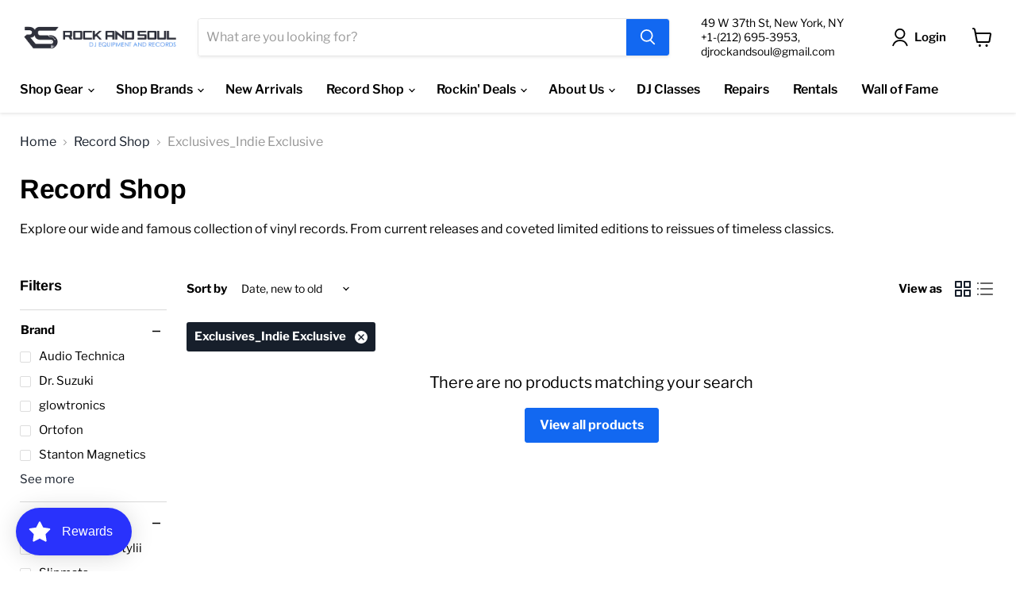

--- FILE ---
content_type: application/javascript; charset=utf-8
request_url: https://searchanise-ef84.kxcdn.com/templates.9k8T1d1W3Y.js
body_size: 1652
content:
Searchanise=window.Searchanise||{};Searchanise.templates={Platform:'shopify',StoreName:'Rock and Soul DJ Equipment and Records',AutocompleteLayout:'multicolumn_new',AutocompleteStyle:'ITEMS_MULTICOLUMN_LIGHT_NEW',AutocompletePagesCount:0,AutocompleteShowAddToCart:'Y',AutocompleteShowMoreLink:'Y',AutocompleteIsMulticolumn:'Y',AutocompleteTemplate:'<div class="snize-ac-results-content"><div class="snize-results-html" style="cursor:auto;" id="snize-ac-results-html-container"></div><div class="snize-ac-results-columns"><div class="snize-ac-results-column"><ul class="snize-ac-results-list" id="snize-ac-items-container-1"></ul><ul class="snize-ac-results-list" id="snize-ac-items-container-2"></ul><ul class="snize-ac-results-list" id="snize-ac-items-container-3"></ul><ul class="snize-ac-results-list snize-view-all-container"></ul></div><div class="snize-ac-results-column"><ul class="snize-ac-results-multicolumn-list" id="snize-ac-items-container-4"></ul></div></div></div>',AutocompleteMobileTemplate:'<div class="snize-ac-results-content"><div class="snize-mobile-top-panel"><div class="snize-close-button"><button type="button" class="snize-close-button-arrow"></button></div><form action="#" style="margin: 0px"><div class="snize-search"><input id="snize-mobile-search-input" autocomplete="off" class="snize-input-style snize-mobile-input-style"></div><div class="snize-clear-button-container"><button type="button" class="snize-clear-button" style="visibility: hidden"></button></div></form></div><ul class="snize-ac-results-list" id="snize-ac-items-container-1"></ul><ul class="snize-ac-results-list" id="snize-ac-items-container-2"></ul><ul class="snize-ac-results-list" id="snize-ac-items-container-3"></ul><ul id="snize-ac-items-container-4"></ul><div class="snize-results-html" style="cursor:auto;" id="snize-ac-results-html-container"></div><div class="snize-close-area" id="snize-ac-close-area"></div></div>',AutocompleteItem:'<li class="snize-product ${product_classes}" data-original-product-id="${original_product_id}" id="snize-ac-product-${product_id}"><a aria-label="${autocomplete_aria_label}" href="${autocomplete_link}" class="snize-item" draggable="false"><div class="snize-thumbnail"><img src="${image_link}" class="snize-item-image ${additional_image_classes}" alt="${autocomplete_image_alt}"></div><span class="snize-title">${title}</span><span class="snize-description">${description}</span>${autocomplete_product_code_html}${autocomplete_product_attribute_html}${autocomplete_prices_html}${reviews_html}<div class="snize-labels-wrapper">${autocomplete_in_stock_status_html}${autocomplete_product_discount_label}${autocomplete_product_tag_label}${autocomplete_product_custom_label}</div><div class="snize-add-to-cart-container">${autocomplete_action_button_html}</div></a></li>',AutocompleteMobileItem:'<li class="snize-product ${product_classes}" data-original-product-id="${original_product_id}" id="snize-ac-product-${product_id}"><a aria-label="${autocomplete_aria_label}" href="${autocomplete_link}" class="snize-item"><div class="snize-thumbnail"><img src="${image_link}" class="snize-item-image ${additional_image_classes}" alt="${autocomplete_image_alt}"></div><div class="snize-product-info"><span class="snize-title">${title}</span><span class="snize-description">${description}</span>${autocomplete_product_code_html}${autocomplete_product_attribute_html}<div class="snize-ac-prices-container">${autocomplete_prices_html}</div><div class="snize-labels-wrapper">${autocomplete_in_stock_status_html}${autocomplete_product_discount_label}${autocomplete_product_tag_label}${autocomplete_product_custom_label}</div>${reviews_html}<div class="snize-add-to-cart-container">${autocomplete_action_button_html}</div></div></a></li>',ResultsShow:'Y',ResultsStyle:'RESULTS_BIG_PICTURES_NEW',ResultsShowActionButton:'add_to_cart',ShowBestsellingSorting:'Y',ShowDiscountSorting:'Y',CategorySortingRule:"searchanise",ShopifyMarketsSupport:'Y',ShopifyLocales:{"en":{"locale":"en","name":"English","primary":true,"published":true}},ShopifyRegionCatalogs:{"US":["7012221010"],"ZW":["112459858"],"ZM":["112459858"],"ZA":["112459858"],"YT":["112459858"],"YE":["112459858"],"XK":["112459858"],"WS":["112459858"],"WF":["112459858"],"VU":["112459858"],"VN":["112459858"],"VG":["112459858"],"VE":["112459858"],"VC":["112459858"],"VA":["112459858"],"UZ":["112459858"],"UY":["112459858"],"UM":["112459858"],"UG":["112459858"],"UA":["112459858"],"TZ":["112459858"],"TW":["112459858"],"TV":["112459858"],"TT":["112459858"],"TR":["112459858"],"TO":["112459858"],"TN":["112459858"],"TM":["112459858"],"TL":["112459858"],"TK":["112459858"],"TJ":["112459858"],"TH":["112459858"],"TG":["112459858"],"TF":["112459858"],"TD":["112459858"],"TC":["112459858"],"TA":["112459858"],"SZ":["112459858"],"SX":["112459858"],"SV":["112459858"],"ST":["112459858"],"SS":["112459858"],"SR":["112459858"],"SO":["112459858"],"SN":["112459858"],"SM":["112459858"],"SL":["112459858"],"SK":["112459858"],"SJ":["112459858"],"SI":["112459858"],"SH":["112459858"],"SG":["112459858"],"SE":["112459858"],"SD":["112459858"],"SC":["112459858"],"SB":["112459858"],"SA":["112459858"],"RW":["112459858"],"RU":["112459858"],"RS":["112459858"],"RO":["112459858"],"RE":["112459858"],"QA":["112459858"],"PY":["112459858"],"PT":["112459858"],"PS":["112459858"],"PN":["112459858"],"PM":["112459858"],"PL":["112459858"],"PK":["112459858"],"PH":["112459858"],"PG":["112459858"],"PF":["112459858"],"PE":["112459858"],"PA":["112459858"],"OM":["112459858"],"NZ":["112459858"],"NU":["112459858"],"NR":["112459858"],"NP":["112459858"],"NO":["112459858"],"NL":["112459858"],"NI":["112459858"],"NG":["112459858"],"NF":["112459858"],"NE":["112459858"],"NC":["112459858"],"NA":["112459858"],"MZ":["112459858"],"MY":["112459858"],"MX":["112459858"],"MW":["112459858"],"MV":["112459858"],"MU":["112459858"],"MT":["112459858"],"MS":["112459858"],"MR":["112459858"],"MQ":["112459858"],"MO":["112459858"],"MN":["112459858"],"MM":["112459858"],"ML":["112459858"],"MK":["112459858"],"MG":["112459858"],"MF":["112459858"],"ME":["112459858"],"MD":["112459858"],"MC":["112459858"],"MA":["112459858"],"LY":["112459858"],"LV":["112459858"],"LU":["112459858"],"LT":["112459858"],"LS":["112459858"],"LR":["112459858"],"LK":["112459858"],"LI":["112459858"],"LC":["112459858"],"LB":["112459858"],"LA":["112459858"],"KZ":["112459858"],"KY":["112459858"],"KW":["112459858"],"KR":["112459858"],"KN":["112459858"],"KM":["112459858"],"KI":["112459858"],"KH":["112459858"],"KG":["112459858"],"KE":["112459858"],"JP":["112459858"],"JO":["112459858"],"JM":["112459858"],"JE":["112459858"],"IT":["112459858"],"IS":["112459858"],"IQ":["112459858"],"IO":["112459858"],"IN":["112459858"],"IM":["112459858"],"IL":["112459858"],"IE":["112459858"],"ID":["112459858"],"HU":["112459858"],"HT":["112459858"],"HR":["112459858"],"HN":["112459858"],"HK":["112459858"],"GY":["112459858"],"GW":["112459858"],"GT":["112459858"],"GS":["112459858"],"GR":["112459858"],"GQ":["112459858"],"GP":["112459858"],"GN":["112459858"],"GM":["112459858"],"GL":["112459858"],"GI":["112459858"],"GH":["112459858"],"GG":["112459858"],"GF":["112459858"],"GE":["112459858"],"GD":["112459858"],"GB":["112459858"],"GA":["112459858"],"FR":["112459858"],"FO":["112459858"],"FK":["112459858"],"FJ":["112459858"],"FI":["112459858"],"ET":["112459858"],"ES":["112459858"],"ER":["112459858"],"EH":["112459858"],"EG":["112459858"],"EE":["112459858"],"EC":["112459858"],"DZ":["112459858"],"DO":["112459858"],"DM":["112459858"],"DK":["112459858"],"DJ":["112459858"],"DE":["112459858"],"CZ":["112459858"],"CY":["112459858"],"CX":["112459858"],"CW":["112459858"],"CV":["112459858"],"CR":["112459858"],"CO":["112459858"],"CN":["112459858"],"CM":["112459858"],"CL":["112459858"],"CK":["112459858"],"CI":["112459858"],"CH":["112459858"],"CG":["112459858"],"CF":["112459858"],"CD":["112459858"],"CC":["112459858"],"CA":["112459858"],"BZ":["112459858"],"BY":["112459858"],"BW":["112459858"],"BT":["112459858"],"BS":["112459858"],"BR":["112459858"],"BQ":["112459858"],"BO":["112459858"],"BN":["112459858"],"BM":["112459858"],"BL":["112459858"],"BJ":["112459858"],"BI":["112459858"],"BH":["112459858"],"BG":["112459858"],"BF":["112459858"],"BE":["112459858"],"BD":["112459858"],"BB":["112459858"],"BA":["112459858"],"AZ":["112459858"],"AX":["112459858"],"AW":["112459858"],"AU":["112459858"],"AT":["112459858"],"AR":["112459858"],"AO":["112459858"],"AM":["112459858"],"AL":["112459858"],"AI":["112459858"],"AG":["112459858"],"AF":["112459858"],"AE":["112459858"],"AD":["112459858"],"AC":["112459858"]},ColorsCSS:'.snize-ac-results .snize-description { color: #9D9D9D; }div.snize-ac-results.snize-ac-results-mobile .snize-description { color: #9D9D9D; }.snize-ac-results span.snize-discounted-price { color: #C1C1C1; }.snize-ac-results .snize-attribute { color: #9D9D9D; }.snize-ac-results .snize-sku { color: #9D9D9D; }#snize-search-results-grid-mode span.snize-attribute { color: #888888; }#snize-search-results-list-mode span.snize-attribute { color: #888888; }#snize-search-results-grid-mode span.snize-sku { color: #888888; }#snize-search-results-list-mode span.snize-sku { color: #888888; }'}

--- FILE ---
content_type: application/javascript; charset=utf-8
request_url: https://searchanise-ef84.kxcdn.com/preload_data.9k8T1d1W3Y.js
body_size: 13589
content:
window.Searchanise.preloadedSuggestions=['record player','wicked crosley','dj controller','dj mixer','cartridge and stylus','serato control vinyl','serato vinyl','mixer cases','role model','dj controllers','pioneer mixer','laptop stand','audio technica','hip hop','technics turntable','cd player','odyssey record cases','billie eilish','carrie underwood','rsd black friday 2025','house music','taylor swift','ddj flx4','rane one','fred again','record bag','dj speakers','record cases','pioneer turntable bundle','audio technica turntable','turntable flight case','pioneer rev7','odyssey bag','monitor speakers','black friday 2025','pioneer dj','t turntable','vinyl records','rane seventy','rane one dj controller','rane one mkii','powered speakers','good kid','soul music','dj stand','black vinyl 7','reloop rp7','jbl partybox','disco music','odyssey protective bag','speaker stands','used dj gear','technics sl-1200mk7','teenage engineering','dj head phones','serato dj pro','xdj az','rotary mixer','rsd black friday','ortofon concorde needles','dj table','dj booth','tyler the creator','cdj 3000x','hip hop vinyl','little brother','vinyl record','turntable cases','usb c headphones','dj one ear side head','speaker stand','olivia dean','drum machine','wicked turntables','dj backpack','pioneer dj headphones','ariana grande','mackie go','controller dj stands','slip mat','flight case','cd dj','speaker monitors','frank ocean','power light','serato dj mixer','jbl speaker','picture disc','eric carr','shure microphone','dj desk','rane performer','group home','rca a rca','reloop rp-7','microphone stand','2 channel mixer','pioneer plx-1000','pre amp','stereo amplifier','mixer 3 channel','pioneer ddj flx 4','portable turntables','numark scratch','turntable mixer','record needle','dj headphones','amp case','pioneer mixers','ld systems','dj tech tools','audio technica record players','led zeppelin rsd','live vinyl','rev 7 case','rev 5 case','record case','dj coffin','roland sp-404mkii','slip mats','portable cd player','dj mixer bundle','turntable case','open box turntable','dj bags','usb turntable','rsd zoetrope','open box','crosley bluetooth speaker','virtual dj','wicked for good','dance music','7 hip hop','shure stylus','decksaver rane','chroma usb c to usb c','dj controller with cds','maxi single','new dj equipment','turn tables','serato scratch live','arturia keyboard','in white','echo controller','grateful dead','billy joel','tiny desk','yamaha hs','pioneer headphones','midi controller','hercules controller','for cd','headphone adapter','miles davis','store hours','rane performance controller','pioneer 4 channel mixer','pink floyd','vinyl record case','12 inch records','mf doom','ortofon pro s','serato de control vinyl','alpha theta','ear phone dj','record players','t two turntable','pioneer dj xdj-rx3','akai mpc live 3','headphone dj','pioneer ddj flx10','numark mixer','gift card','double record set','dj folding table','craig smith','kendrick lamar','jay-z vinyl','rane 70 mixer bundles','vinyl records bag','pioneer xdj-xz','rane one case','break beats','sabrina carpenter','ddj flx10','qsc kc12','rock and soul','radio head','used vinyl','ortofon concorde','prox flex','3 inch vinyl','moving head','ortofon pro','midi box','mpc x se','rane one vinyl','trs cable','record cleaner','magma record bag','talking heads','xdj rx3','dj board cases','stand laptop','pioneer hdj','gift card to','headphone technics','library music','kanye west','vinyl case','inner sleeve','dj cuts','phono preamp','monitor cables','digital track record','pioneer cdj','back pack','vinyl lp case','crosley record player','bluetooth mic','audio techno','headset microphone','vinyl needle','cartridge case','mpc one','4 channel controller','fidget fader','jbl red','mic stand','the weeknd','control vinyl','pioneer xprs','kansas anymore','billy joel rsd','microphone shure','pioneer speakers','opus quad','speaker for vinyl','pocket operator','digital audio player','kali lp','fold up stand','sound package','butter rugs','chroma cables','flight case for flx10','audio devices','monitor stand','pro x numark','pro x cases','case flx 10','pro x','vinyl house music','cd case','hip ho','pro x xlr audio','controller stand','rane 70 2 channel mixer','stand speaker','cases for battle turntables','pro dj stereo','pioneer djm','depeche mode','counter weight','portable scratch turntable','raffle ticket','dj lighting','turntables case','sound garden','mark ronson','portable speakers','rane mk2','reloop rp7 case','audio-technica ath-m50x','xlr y cable','guitar pedals','xlr to trs','wicked rsd','sleigh bells','sam fender','serato kit','charlie brown','back to the future','akai mpc','benson boone','compact powered monitor','take on me','midi keyboard','pioneer cd','tom petty rsd','dj flight cases','the beatles','odyssey fz','pioneer ddj 5','7 inch record case','duran duran','akai mpk mini 3','dj stands','rane mixer','audio technica cart','scratch attach','passive speaker','rca to xlr','pioneer dj mixers used','numark mixstream','mixer rane','play acoustic','vinyl adapter','hdj x10','work station','hercules dj mixer','turntable needle cartridge','ortofon twin pack','cassette to usb','xlr 20 ft','dj needles','pro x dj coffins','numark dj2go2','di mixes','donna summer','bruce springsteen','practice yo cuts','xdj rr','wireless transmitter','djm 750 mk2','log dj','bluetooth receiver','songs in the key of life','watch the','club lights','dj techtools','in-ear headphones','audio technica cardioid','free class','dj turntables case','sony headphones','pearl jam','cd deck','turntable and speakers','djm s11','pro tools','dj case rev 5','pioneer djm mixer','4 channel mixer','v moda','stylus for turntable system','michael jackson','post malone','jay z vinyl','used techniques turntables','phase dj','ear plug','sennheiser microphone','qsc k12.2','technics t-shirt','wicked soundtrack','technics slipmats','rane 72 mixer','serato needle','dj bag','yamaha dbr10 powered','technics 1200 dj','krk rokit','crossfade 3 wireless','black sabbath','krk studio monitors','pioneer turntable','korg handytraxx','pioneer s7','in ears','cdj stand','scratch records','a tribe called quest','a9 cases','phono pre','magma trolley','arturia mk2','mixer flight','speaker tripod','case odyssey flx10','numark mixstream pro go','shure white label','djm s9','large professor','gold turntable','dj headphones pioneer','allen heath xone','input mixer','1/4 to rca','mini monitors','audio interface 16 channels','pioneer dj ddj-rev7','technics 1200mk7','usb-c to usb-c','flight dj controller cases','fluid audio','ortofon qbert','concord needles','rane seventy two mixer','usb hub','ortofon pro s twin','white dj cartridge','dust cover','reloop turntable','lp 12 inch','record bags','vinyl record bags','vnl trix','denon dp','noah kahan','headphones dj wireless','aiaiai tma-2 dj headphones','qsc subwoofer','pioneer dj ddj-flx4','charlie brown vinyl','xdj-az all-in-one','odyssey vinyl','case for ddj-sx3','technics sl1200','headphones technics','audio controller','serato 25 vinyl','vinyl player','time out of mind','picture vinyl','el combo','xlr trs','case flx10','amp rack','denon audio controller','numark replacement crossfader','portable turntable','arturia interface','my chemical romance','pioneer djm s','earl sweat','denon dj prime','rane one platter','erykah badu','akai professional mpc','mpc live 3','dee lite','beats headphones','crosley rsd wicked cruiser plus in glinda pink','sennheiser hd 25','old and in the way','big head todd','king gizzard','joni mitchell','rolling stones rsd','speakers rental','genre_hip hop','marcus king','record display','mono head phone','pioneer ddj','pioneer speakers cover','jay z','pioneer s11 mixer case','technics sl-1210gr2','lady gaga','black friday','denon prime4','rane mixers','vinyl sleeves','freddie gibbs','vinyl 12-inch','the cure','rolling stones','ddj flex 6','rock and soul tee','notorious b.i.g','reloop rp8000','45 record bag','all in one','pioneer s11','we got our own thing','scratch vinyl','mirror ball','jimi hendrix','the smiths','pioneer dj djm-s11','mixer auto tune','technics turntables','prime go case','akai mpk','dj dero','sioux is and the banshees','arturia audio','born jamericans','the man','rane newcomers','dj cases','mixing board','utility table','rev5 case','used pioneer cdj 3000','moving coil','pop filter','prime go','interface 16 channels','headphone paddle','tma-2 aiaiai','beat machines','hdj f10','star set','dj controller case','xlr & power cable','yamaha monitor','usb c','c d','list of available cd','do they sell cd','mpc keyboard','led zeppelin','needles turntable','sennheiser headphones','cassette to usb/sd','a$ap rocky','dj package','mackie speaker','scar face the','fader s9','mixer live','ableton push 3','hercules headphones','acid rap','dj coffins','column array speaker','45s bag','stand hub relo','analog syn for mixer','phoebe bridgers','kid a','rane one used','the doors','crosley cruiser plus','crosley c6b-wh','pro x table','diamond needle','sweet boy','audio-technica ath-m50x headphones','jbl control speakers','case vinyl 7','drake vinyl','jeff buckley','akai mpc live','t shirts','guitar wireless','steep pan','used cdj','dj des','uptown funk','usb c to usb b','ddj sr2','big special','xdj xdj-xz','pioneer ddj flx6','xone mixer','yamaha sub','red turntable','8 ohm speaker','swing microphone stand','krk subwoofer','flx4 white','crosley cruiser','pioneer contro','wicked for good vinyl','frank sinatra','ddj flx6 controller','alphatheta ddj-grv6','the midnight','cdj 2000 nxs2','bob marley','xlr cable','black coffee','cassette player','a day to remember','alpha theta omnis','denon cdj','channel orange','technics mk7','store shirt','pioneer djc-b3','ddj 400 case','dry ice smoke machine','shure sm7b','the dead milkmen','soul coughing','in the heights','dead milkmen','dj classes','wicked record player','pioneer xprs 10','technics mk2','briston maroney','stand for rmx','4 channel all in one','pioneer cdj3000','numark prime','kate bush','technics headphones','taylor swift tortured poets','bob dylan','phantom of the opera vinyl','carbon fiber brush','touche amore','de la soul','van halen rsd','technics merch','patti smith','olivia dean vinyl','odyssey turntable case','g unit','pioneer subwoofer','laptop arm','cassette cd player','dvs controller','used mackie that powered speaker','the police','12 lp bag','rane accessories','mobb deep','traktor cable','keyboard stand','janet jackson','t7 case','digital audio','board mackie','cable trs','bluetooth cd player','pioneer flx4','timecode serato','second hand','nirvana vinyl','red hot chili peppers','odyssey bag rane','rane odyssey','odyssey rane seventy','dj premier','technics hoodie','monitor stands','hd25 cable','jackson five','rane seventy-two mkii professional 2 channel dj mixer','disco ball','roland tr 8','rane twelve','mi on 8 pro','rev 7 flight case','ortofon blue','pioneer ddj-flx10','pioneer rev5','rane four','12 vinyl flight case','above & beyond','numark fx platinum','custom pad','auto tune','flight case numark','ortofon cartridge','12 inch remix','numark go case','traktor kontrol','gig bac','recording microphone','stylus audio-technica','frankie valli','vinyls music 2025','record storage box','denon prime mixer','lady marmalade','audio technica lp70xbt','crosley cassette and record player','kings x','pioneer v 10','columbia turntable','dj class','usb c audio','audio technica cartridges','britney spears','yamaha power amplifier','dj table for controller','slip mat 7','rane seventy a-trak','qsc k12t','audio recorders','odyssey 10 mixer fz10mixbl','rx3 travel bag','music stand','ddj rev5 case','magma flxguard dj controller trolley','7 battle record','scott weiland','dj plx 1000','jbl light','prince vinyl','yellow case','3.5mm cable','serato dvs vinyl 7','pro x cables','oyaide rca','ath m50x open','icon audio audio interface','dsc case','live stream','turntable bluetooth','neurotic outsiders','rane 70 with cover','lauryn hill','roland sp','pionner djm-s11','replacement fader part','rane vinyl','female a plug','denzel curry','steve lacy','the killers','roland sp-404 mk2','vinyl play','dj qbert','denon sc5000m case','turntable needle','powered studio speaker','powered bluetooth speakers','music in cassette','ce usb','rmx 1000 stand','automatic record turntable','ortofon om','pioneer ddj-flx4 case','roc marciano','stanton turntable','boom mic with recorder','boom mic with','track recording','abs headphones','mpc x','ear buds','ace frehley','public enemy','strictly records','concorde club','jbl reflect','dj odyssey coffins','usb cable','controller bag','rock and soul shirts','komplete audio','the banshees','boss ve-22','pioneer controller','rekordbox pen drive','pioneer 3000 x case','pioneer ddj flx 4 case','case for reloop 8 pro dj controller','stone temple pilots','dance floor for rental','pioneer dj xdj-700','ddj flx 6','twenty one','pioneer gold headphones','vinyl depeche mode','vinyl pink floyd','pioneer plx 500','headliner stand','record stand','yamaha digital mixing board','copper blue','vinyl cartridge','technics turntable dust covers','nipsey hussle','usb a a c','drums machine','drum kit','shure needle','pan tall','chris stapleton','pioneer ddj-flx6-gt','pro x z table','weird al','tame impala','jay z blueprint','scratch live','speakers for turntable','i am music','she’s have','todd boy','lucki vinyl','audio technica counterweight','echo chamber','xdj xz','stand bag','juice world','they might be','novation launch control xl 3 midi control surface','replacement headphone cushion','a trak','yamaha monitors','tribe called quest','microphone system','sampling keyboard','midi drum controller','lion battery','beta 58a','partybar fx','jmaz versa flex bar','barbra streisand','ddj400 case','dmx wireless','united states of america','djm a9','oyaide cables','big l','sounds in the key of life','billie ellish','pioneer xprs speakers','disco compilation','turntable needles','rhythm of the night','nothing was the same','life of a showgirl','and airwaves','karol g','xlr cables','dominic fike','stevie wonder','jesse dean','jico n44g nude dj improved','jico stylus','vinyl dj scratching','vnl dance','technics cartridges','akai apc','jbl bluetooth speaker','pioneer ddj-flx4 storage case','protective carrying storage bag','carole king','one ear headphone','shure n-whlb','roots to the','pusha t','dip set','45 record case','phono cartridge','pioneer ddj 800','vet dust','ready to die','it\'s about time','fender amp','dj wifi','laptop platform with laptop straps','rack mount cd player','sony studio','sony dj headphones','ddj flx 4 bundle white','cd mixers','dj cd mixers','ableton push 2','dj controller stand','the alchemist','platters and 7 vinyl','dj needle case','reloop rp-7 case','vinyl holder','pioneer djm s11','best of deee-lite','dj turntable','scarlett solo studio','record sleeve','alphatheta adapter 45','gold record player','alice in chains','bose quiet','cdj cases','usb c cable','aiaiai tma-2','ortofon case','jbl 670nc','audio 120 in white','music cd’s','ortofon twin','numark serato','usb b','icon pro audio','pioneer dj dj-rr','pioneer flx10','prince rsd','magma records bag','earphone control','vinyl cleaning','cdj 3000 coffin','faith evans','am/fm stereo receiver','vibrato pedal','akai mini','ghost power','glorious record rack 330 white','chappell roan','don oliver','vinyl time code','time code','ddj flx6','reverb peda','mercury x','billie eilish live','bad brains rsd','rod lee','fleetwood mac','beats studio headphones','8 inch speaker','van halen','around the world in a day','bad brain','jazz sabbath','icona pop','role mod','key chain','curtis mayfield','dr dre','bb king','tom petty','krk speakers','needle dj','elton john','alice cooper','grounding wire','reloop buddy','pioneer cdj 900nxs','happy fits','black friday 2025 illenium in my','wicked turntable','traktor mx2','wu tang','ortofon concorde mkii scratch twin','dr skratch slipmats','sennheiser 25 plus','dj reverb','technics shirt','what’s this world coming to','pioneer srt','jbl dual wireless mic','speaker bags','mixer bag','allen and heath dj mixer','sharon jones','talking heads rsd','ramones rsd','motley crue rsd','fleetwood mac rsd','phil collins rsd','vinyl carrying trolley','audio-technica at-lp70xbt','technics hat','cowboy carter','phase phase essential digital needles with 2 remotes','dj flight cases for rane 12','serato official control vinyl','pioneer dj xdj-rr','pioneer xpr','anderson paak','shure n44 stylus','7 record case','rane controller','bruno mars','deftones vinyl','speaker stand parts','speaker plugs','pre order','pioneer dj xprs','stereo systems','record storage','the weekend','records trolley','pioneer s3','pioneers mixer','a volt 2','aiaiai tracks','sl-1200 gr','nina simone','xlr dual male cable 2','earl sweatshirt','xd pioneer','cd recorder','scarlett 2i2','12 inch record case','dj console','dj cartridges','shbeta 52a','8 channel mixer','8 track sound board','krk s10.4 sub','bass heavy headphones','mpc live 2','paramore vinyl','serato dj vinyl','kali speakers','marvin gaye','crosley rza','v-moda m-100 master headphone','everything but','head phones','yamaha hs8','mid through box','what’s return and','retro mic','pioneer performer','tony touch','dj pro','ghostface killah','serato blue','serato dvs','opus quad case','artesia m200','ddj sx','sgt pepper','sgt peppers','pioneer plx-crss12','intro dj','yamaha studio monitor','video camera','djm s7','lapel mic','fluid c5bt','desk mic stand','complete sound systems','pa system with','ortofon concorde digital dj','numark cart','new dawn','vince guaraldi','pioneer sr2','reloop rp 8000','dr suzuki','project turntable','pioneer twelve','cases technics','hard drive','sd card','haze machine','record stabilizer','video game vinyl','fly case pioneer rx3','headphone amplifier','pioneer seventy','justin bieber','key step 2','mpc live','westside gunn','i’ll speaker','allen and heath zed','wireless in ear headphones','roland sp 404','reloop flux','the ink spot','group therapy','above and beyond','shure beta 52','pioneer ddj-rr','plx cases','ortofon replacement stylus red','musiq soulchild','cigarettes after sex vinyl','amplifier phono','my valentine','split mate turntable','tube amp','plx crss12','denon x1850','pioneer dj mixer','eric kupper','nervous records','common be','prox table','denon sc live','cdj 3000 x','numark dashboard','phase magnet','apc40 mkii','massive attack','pioneer dj djm-v10 6-channel','prime go decksaver','mackie thump go','denon go','bag xdj az','peter brown vinyl','dj tower','machine mk3','mac miller vinyl','pride and vinyl','cases dj','das audio','case prox flx 10','bundle flx10','tma-2 studio wireless','rane four case','ddj rr','12 subwoofer raw','ddj800 dj','dj v 10','the watchmen','simple minds','the band','robert plant','the kinks','peter gabriel','pioneer ddj flx4 bundle','pioneer ddj flx4','deee lite','mr v','ever goods','gig bag','xdj700 bundle','two by two','the jacksons','with love','cerwin vega bass-reflex','lo ii','split mate','qsc kw152','inno fader','ddj flx 4','pioneer ax','pioneer rx','numark pt01','mr dj','storage boxes','shaped cardboard','fight cases','deeper than rap vinyl','speed garage','paul mccartney','paul mccartney provided','adam audio','used vinyl 80s','vinyl used','kon kan mixes','vogue mix','vinyl mixes','alternative mixes','our peace','pioneer cdj 3000 x bags','shure sc35c','s9 mixer','large pro','lemon tr','rose gold','x-tornadoled mk2','standalone dj controller','crosley record player cassette','gang star','jerk the','ddj-flx4 case','flx4 case','rane system one','allen heath','turntable paddles','turntable pad','ortofon mix concorde','ortofon red','canon great','pioneer flx4 dj case','studio monitors white','pioneer dj rmx-1000','cassette tape','the beach boys','jet record','like sugar','ddj sz2','hdj f10 tx','reloop mixer','skratchy seal','record shelf','christine and the queens','stem player','audio-technica at-lp60x-gm','ddj-sx case','beastie boys','sandisk drive','10 case odyssey black','party bar pro','party bar pro 1000','party bar go','odyssey mixer case','john coltrane','yamaha motor','yamaha hs3','record store day 2025for','pioneer toraiz sp-16','miles rsd','kodak black','young thug','billy preston','ahmad jamal','odyssey fz10mixxdbl (black label','purple turntable','pioneer dj flx6','pioneer dj v10','migos culture ii','traktor dj cables','traktor dj cable','scratch dj','skipless scratch','rca adapter','rca to aux-in','rca to aux','guitar speakers','rane mo 2','pioneer xdj-1000mk2','serato glow','pressure machine','numark m2','ts analog','pioneer djm s7','j dilla','serato dj pro software','mackie thump 12xt','a charlie brown christmas vinyl','7 inch case','gravity seat','3.5mm to 6.35mm','tony allen','pioneer dj s11','soul meeting','dj mobile podium','odyssey dj mobile podium','usb light','t short','rane performer 4-channel motorized dj controller','scratch mixer seventy a-trak rane','ddj sx2','dt pro','rane twelve mk2','mixer rane a trak','stereo microphone','field recorder','ever mix 5 recorder','ever mix 5','inner sleeves','ld systems icoa 15','denon prime 4 plus','hd 25 plus','alphatheta ddj-flx2','david gilmour','vinyl decor player','odyssey for rx3','gravity cart','audio technica atvm95ml','flight case ddj sx 2','jack johnson','tascam professional','mpc one plus','oyaide neo','cover for evolve 30m subwoofer','michael jackson hits','3.5 to lightning','j alvin','ath m50x','audio technica vm95en','icon audio duo 44 audio interface','armageddon vinyl','technical pro urec7','jerry garcia','hot august night','speaker cable','shop hours','colorkey party box','rane one bundle','dua lipa','pioneer ddj800','7 inch serato control vinyl','arturia minilab 3','ddj flex 4','pioneer sm11','technics cover','bury the the','boss loop','audio technica at-lp60x','innofader pnp3','yamaha mixers','unpowered mixers','cartridge needle','rail anc','akai midi controller','key lab 49','case for rev5','akai mom mini','ddj rev7 bundle','yamaha stagepas','10 inch mixer turntable case','10 inch mixer case','magma lp-bag','hybrid turntables','pioneer packages','electro voice speaker','do rta','red vinyl','global underground','nightclub s','inpulse 200 mk2','15 2000w speaker','first time record','jethro tull','steven wilson','universal audio volt 4','rev5 bag','system one','starter kit','pet shop boys','krk s8','turntables needles','needles turntable techn','needles for turntables','for techniques','needle for 1200 technics','needle 1200 technics','ddj flx 6 controller','roni size','to i size','turntable coffin','djm 900nxs2','sweet water','franz ferdinand','dark times','mac miller','arturia midi keyboard','mackie thrash 212 go','portion k','vince staple','ai ai ai','pioneer ddj-flx4 case\'s','50 cent x','boom mic','desk monitor','sennheiser hd 280 pro','bose headphones','usb b to usb c resistor','foxy brown','usb microphone','barry white','c-314 technics sl-dz1200','rane performer case','cdj 3000x bundle','yamaha dxr10mkii','the maria','zoetrope edition','ray charles','tina charles','sean paul','big daddy kane','queen latifah','rane dj one mkii professional motorized dj controller with stem','mpc one plus magma','mpcone case','dj packages','roland sample pad','dr dre 2001','audio technica needle','audio technica needing','mackie subwoofer','the notorious','rane performa','the diary','serato license','jbl over-ear','rca cables','audio technical','heartbeat up','ddj rev 7','never enough','kanye west vinyl','premium rp-7 turntable case','reloop case','arturia astrolab','roland sp-404mkii creative sampler and effector','siouxsie medley','jbl flip 7','pioneer controller rev','diamond tip white','replacement cartridge white label','ready to die biggie','np5 needle','pro x soft case for dj controller','hercules monitor','cat vinyl','turntable fit','pioneer ddj sr2','reloop mixon 8 pro dj controller','sync vinyl','the temptations','odyssey kdjc3bl black krom medium dj controller case','4000w 18 powered','qsc k8.2','zoom h6','next to normal','dennis brown','performer 4-channel','string lights','direct drive turntable','dj turntable home','hercules monitors','lp stand','love stand','aiaiai x03','childish gambino','gold headphones','rp7000mk dust cover','reloop mixers','audio mixers','vinyl kanye west','vinyl punk','vinyl argentina','vinyl charly','vinyl santana','vinyl rolling stones','cdj3000 case','prox cdj3000','start up kit djs','reloop rp7 inch cases','pioneer plx-500','buy raffle','open-box turntable','audio-technica at-lp120xusb','reloop rp-4000','mariah carey','emmylou harris','record storage bag','laptop stands','turn turntable','sennheiser pro audio pro audio in-ear audio monitor','rane one controller','middleton portable bluetooth speaker','japanese city pop','icon platform','pop demon','denon live sc 4','go pro','jico cartridge','night people','ddj flx 10 w','dj opus quad','wish you were here','taylor swift 1989','analog tuner interface','hayley williams','rane one mkii tonearms','fred again vinyl','in flames','xdj-az case','fog juice','ortofon stylus fiber brush','numark party mix ii dj controller with built-in light show','summer walker','yorkville yxl15p','d djs','the flaming lips','magma sold','krk kreate 8','krk kreate','crosley voyager','bronze ortofon','pioneer cdj 3000','dope real','prox xs table','prox z table','is he real re','id is he really','logic pro','focusrite scarlett 4i4 usb-c audio/midi interface','love me not','chris brown','sheet music','chris lp','studio space','ortofon scratch','diamond tip needle','rca to optical','ortofon concorde twin','speaker top and bundles','roland keyboard bag','audio technica sound burger','dj needle','rane one mk2 vinyl','decksaver move','rita lee','traktor kontrol s2 mk3','traktor kontrol s3','numark m4','charm lp','echo machine','rca grounding','daniel never','prox xf-5x3048b 5-panel pro','a seat at the table','usb splitter cable','koi no yokan','spirit phone','replacement headphone cushioning','etta james','lee la','chauvet freedom par','ballantine\'s x rza','decksaver akai mpc live','record playwr','lee jones','headliner bag','xdj 1000mk2','xdj-rr all-in-one','djm-a9 4-channel','smoke machine','the blueprint','hdj-f10-tx professional','senn hd25','faster than the speed of night','yamaha dxr12','more vinyl','pop shield','shotgun mic','french french king','allman brothers','crosley c6','darling blue','badu vinyl','hill scott','hill s','return policy','the neighborhood','rane 5 performer','focusrite 2i2','audio interface','the go team','partybar pro','pocket synth','magma solid','cork mat','ortofon night club','ortofon concorde elite','focus rite 4th gen','battle at garden','touchmix 8 mount','touchmix 8 rack','technics headshell','player belt','audio technica 40','colorkey quad','color key light','rane 70 travel case','ella fitzgerald','visual vinyl','6 space rack','alphatheta sandisk','b-2 wireless','wireless system','la india','tower of power','nor stage','electric wizard','tiesto vinyl','mini was','nas and','jmaz bar','xlr to 1/4','post malone wow','slab open box','dark side of the moon','ear protection','shure interface','garden state','dj desks','talib kweli','flip turn','sunset blvd','kali uchis','arturia minilab','linkin park','run dmc vinyl','vince guaraldi a charlie brown christmas','rock and soul records','odyssey cases klp2blk','the game','louis armstrong','rca ground','headphone production','crosley voyager bluetooth vinyl record','ortofon mk2 dj','ortofon stylus','bill evan','john williams','mobb deep albums','mobb deep album','rev 7 open box','odyssey record case yellow','jico omnia','rza limited edition montero speaker','crosley ballantine\'s x rza c6 record player','reloop stand','life is good','ortofon concorde black','technics cartridge\'s','udj bag','midi box thru','case compatible with pioneer ddj-flx4','2 x pioneer dj plx-crss12 stereo record','2 x pioneer dj plx-crss12 stereo record player','stocking stuffer','3-inch vinyl','travis scott','focus right 2i2','focus right','reloop dustcover','reloop decksaver','8 ball and','vinyl cleaner','audio technics headphone','harmony audio','the replacements let it be','serato 7-inch','vampire weekend','turntable case for reloop rp-7','technics sl-1200','ik multimedia','ion 15 active','pride and','wireless earphone','james taylor','van morrison','mixstream pro','target light','rane dj twelve mkii 12-inch','silver microphone stand','musical youth','serato controller','guitar cable','rob zombie','tito rojas','amp stand','t shirt','odyssey eva case for pioneer ddj-rev7 with cable compartment','n-ear headphones','spin fit','audio technical pro 35','prox 10ft xlr','flight case for pioneer battle','dj wifi enabled','dj set wifi enabled','all time low band','all time low','say anything','djay controller','pioneer dj djm-a9 antenna','pioneer mix','cdj stands','dj case','pioneer professional sound base bottom','headliner mixer','reloop 7 turntables','the hold steady','bass qsc','case for numark mixtrack platinum fx','bedtime stories','way dynamic','kill bill','american dj mk2','balanced high performance interconnect microphone dj audio mixer cable','prox xs-cdm3000wlt','chance the rapper','monitored para studio','manu dibango','thumb drives','ableton push w','dj controller table','glorious record rack 330 black','leopard love','pioneer do turntable','needle case','mpc key 37','fuck the','vestax portable turntable','launch control','gun s','go pro sports kit','sony record player','midi trs','8-in-1 cart','rane mp2016a','rane mp2015','flight case turntable','rane one mk2','usb rekordbox','m50x white','crosley adapter','crosley bluetooth speakers','rp-7000 mk2','belt box','key glock','decksaver reloop','reloop rp-7000 mk2','thump12 bag','loops studio','tone arm weight','rane one decksaver','arturia ke','bob marley live','premium case for the rp-7','rand mixer','david bowie','akg microphone','arturia keystep','traktor control s3','traktor s4','ortofon mk2 dj single','ortofon mk2 dj twin pack','jbl 770nc','decksaver roland','denon sc6000','audio tech 120 in white turntable','audio 120 in white turntable','do you have the audio tech turntable in white','prox backpack','aiaiai dj','violin with pickup','music cds music','phantom of the oper','numark party mix ii','crosley wicked','jbl flip','sun records','ortofon concorde single','bring me the horizon','metro boomin','magma ctrl case sp-404mkii','tonar n44','masters at work','soho vinyl','dj baby','novation fl key 25','fader lubricant','body mic','ableton push','maschine plus','voyager tan','pioneer ddj-rb','rane one bag','leadwires for','yamaha portable','chaka khan','tascam model','3.5mm xlr y cable','short n sweet','billy joel live from long island','tommy boy records','lil kim','vinyl carrying','music from big pink','odyssey krom','jbl clip 5','zen az','spanish vinyl','audio technica turntable lp60x','mover spot 150','mover beam','animals as','cabin in the','ani motion','rane one controller slipmat','scarlet focu','sm7b bundle','hercules blue mk dj controller','hercules blue mk','ddj flx 2','gravity tray','gravity stand tray','pioneer dj ddj-1000srt','mixer case 10 inch','can vinyl','amboy dukes','willie colon','various the original soundtrack','original soundtrack various','larry june','youtubers microphones','dry ice machine','wilco rsd','leave this','she & him','rane one 12 inch','holiday road','decksaver push 3','yamaha cl','xlr to ts','ortofon concorde mk2 twin dj cartridge pack','decksaver djm s7','material world','rane 70 for','stevie nicks','djm az','baltimore house','stanton ds4','dwight yoakam and then i wrote the first three albums of the 90s','role model rsd','old & in the way live at sonoma','bill evans portraits at the penthouse live in seattle','maitreya kali craig smith apache-inca','boy with uke','a charlie brown christmas','thievery corporation','at xp5','deck saver rane one','trampled under for','avatar airbender','flaming lips','cabaret voltaire','the residents','punk goes acoustic','rent musical','riot lp-trolley 50','jeff tweedy','record store day black friday','tom petty t','goo goo dolls','pioneer dj controller','get sunk','the minstrel show','case reloop','trs to rca','concorde mk2 scratch cartridge','reloop mixtour pro','when we were friends','english beat','love boxset','plx-500-w direct','rsd billy joel','lester young','todd rundgren','technics sl-1200 mk7','jico 2 pack','rane mkii','luv is','pioneer xprs cover','little brother the minstrel show 20th anniversary deluxe edition vinyl lp(x2 rsd black friday 2025','gravity gsp3202','larry mullins','pioneer nexus 900nexus','pioneer djm-900nexus 4-channel','pioneer xdj','audio-technica at-vm95c','en vogue','colorkey mobile par hex 5','numark go','big poppa','wicked bag','m-100 master','krk rokit white','ddj flx','outer sleeves','colemine records','hi-fidelity earplugs','jbl dual microphone','ortofon club mk2 twin pack','god spe','deck saver flx4','fx stage','shure m44-7','beach boys','dj board case for flex 10','car seat','shure sm58s','jbl microphones','jbl spinner','ortofon club mk2 twin','dap kings','devo rsd','gator frameworks','gator frameworks stand','pioneer xdj-rx','record impeach the','another night','black light rental','rental bass amp','pioneer dj ddj flx10','elvis presley','elvis in','reloop rp 8000 mk2’s','jeremy zuckerman','freddie hubbard','dj travel','needle scratching','bad brains','xone 23c','xdj-rx3 controller','vinyl controller','serato vinyl controller','concorde digital','vinyl record prices','jico n-44g','serato vinyl 12','rza speaker','punk random','recording bag','stone roses','ronnie d\'addario','the vent','speaker stand bag','technics 1200gr2/1210gr2','serato vinyls','gemini mixer','prox xzf-djct','reloop record box','rane seventy case','pioneer headshell','in ear','doom rock','balearic london','shure blx1288/cvl','gravity vari','cover tote','flkey mini','wood enclosure','get rich','black technics flight case','serato gold edition','next rated x','otis redding','studio desk for mixer','studio desk','vinyl el combo','qsc k12','mixer case','red serato 12 vinyl','pioneer s5','serato records dvs controller','serato 12 inch','james brown','djm s3','porno for pyros','cover for zlx','cover for','sheets that','plastic slip sheets','plastic sheets','queens of the stone age','queens of the stone','rokit 8 white noise','xdj rx2','title fight','pioneer dj hdj-x10','jbl bt','the art of loving','crown power amplifier','decksaver alphatheta xdj-az cover','reloop rp 7','zoom 6 maximize','wild style','hub pro','hud pro','ortofon concorde replacement needles','astell & kern','serat mixer','pioneer dj djm-s3','tiny desk nor','alto sax','tyler the','laptop computer','olivia newton-john','audio technica lp120','cold sparks','ll cool j','pioneer xdj-rx3','1 by one portable','skullcandy dime 3 true wireless earbuds true black','cardi b','guitar and pick','style count','active speaker with mount','speaker with yoke','voyager cd','cruiser cd','mic geronimo','recording case','denon dj prime go','8 channel mixing board','extension cord','crosley cr8009b','mpc daw','ev bass','glorious workbench','akai professional mpk mini','8 track mixer','girl groups','pioneer plx-1000 combo','ear plugs','mpk mini 3','phil collins','nf therapy','lil uzi vert','record weight','mini disc','new radicals','fog machine','krk rokit rp7','sony walkman','yamaha receiver','dual 1/4-inch to dual 1/4-inch','dynamic headset','pioneer turntables','cd player bluetooth','crosley rz','dual xlr to dual 1/4-inch','pioneer dj dm-50d-bt','usb interface','iii case','rane one controller used','dj booth monitors pair','dj speaker monitors','brand nubian','black moon','native instruments mx2 mixer','native instruments mx2','dj set','rane one mkii cases','extreme cd','air max','performer pioneer','electro-voice evolve 30m portable column array pa system black','record store day','chauvet freedom','black scrims','facade covers','odyssey rane 72','rane seventy 2-channel solid steel precision performance battle mixer for serato dj','odyssey protective bag rane','9th wonder','pioneer ddj rev7','artist her','gregory porter on','odyssey battle','the big beat','slim par','k 2 series','serato cds','xone px5','pioneer dj v 10','eric dolphy','pioneer monitors','larry coryell','fun boy three','yusef lateef','pharoah sanders','turntable stand','pioneer dj s7','hercules stand','pioneer flx','15 ft xlr','30 pin cable','25th anniversary','table mic stand','bee gees','pioneer 5-inch','mpc live iii','pa systems','dj starter set','yamaha music cast','pioneer djm s5','bobby shmurda','quad cortex','yamaha dzr','flight case opus quad','marshall allen','vinyl cases','love complete','dj all in one','pioneer sb3','yeti microphones','7 inner sleeve','dirtstyle records','krk sub','samsung earbuds','technics gr2','classes package','live at apollo','rane one mk','marshall stanmore bluetooth speaker','john mayer','trs to xlr y cables','trs y cables','yes y cables','microphones shure','yamaha mg 10','hdj-x10-s professional','bobby sm','jbl partybox 300 rolling case','seventy two','phase one','sony dj','dual trs','rolls vp','art dj pre ii','since i left you','marshall monitor','artist common'];